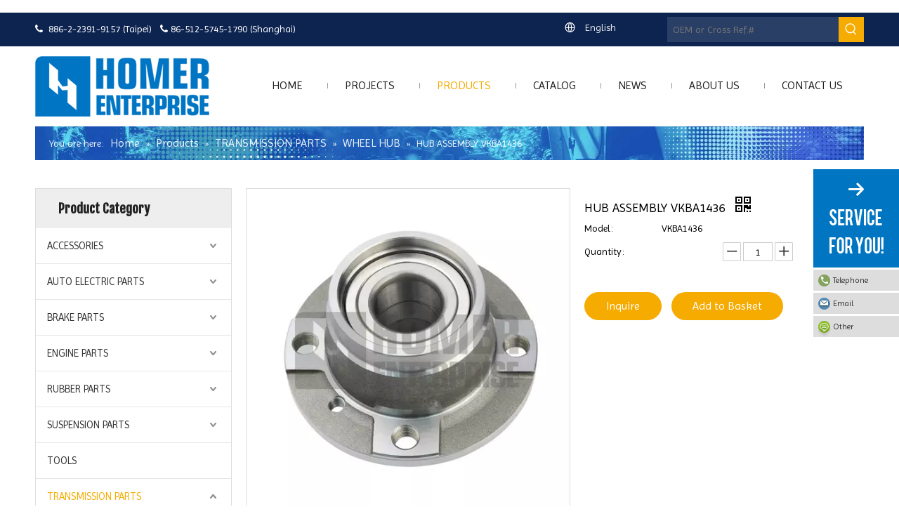

--- FILE ---
content_type: text/css;charset=UTF-8
request_url: https://static.homer-auto.com/site-res/rqkqKBjpmoSRnijimpSRqppjqlRmiSpqlnjpRmjSjrinrrijirknRliSnqkmiqkkrlrrSRok.css?1758799428504
body_size: 3301
content:
@media(min-width:990px){.sitewidget-navigation_style-20151027151914 .smsmart{float:right}.sitewidget-navigation_style-20151027151914 .smsmart>.navnew-item>a{letter-spacing:0;line-height:60px;text-align:center;font-family:Imprima;font-size:16px;color:#222;font-weight:0;text-transform:uppercase}.sitewidget-navigation_style-20151027151914{border-left:0 solid;border-right:0 solid;border-top:0 solid;border-bottom:0 solid;border-top-right-radius:0;border-top-left-radius:0;border-bottom-right-radius:0;border-bottom-left-radius:0;margin-top:12px;margin-right:0;margin-bottom:0;margin-left:0;padding-top:0;padding-right:0;padding-bottom:0;padding-left:0}.sitewidget-navigation_style-20151027151914 .smsmart>.navnew-item>a{border-left:0 solid;border-right:0 solid;border-top:0 solid;border-bottom:0 solid;border-top-right-radius:0;border-top-left-radius:0;border-bottom-right-radius:0;border-bottom-left-radius:0;margin-top:0;margin-right:0;margin-bottom:0;margin-left:0;padding-top:0;padding-right:30px;padding-bottom:0;padding-left:30px}.sitewidget-navigation_style-20151027151914 .smsmart{box-shadow:0}.sitewidget-navigation_style-20151027151914 .smsmart>.navnew-item>a:hover,.sitewidget-navigation_style-20151027151914 .smsmart>.navnew-item>a.highlighted{letter-spacing:0;font-size:16px;color:#f5ab00;font-weight:0;text-transform:uppercase}.sitewidget-navigation_style-20151027151914 .smsmart>.navnew-item>a:hover,.sitewidget-navigation_style-20151027151914 .smsmart>.navnew-item>a.highlighted{border-left:0 solid;border-right:0 solid;border-top:0 solid;border-bottom:0 solid;border-top-right-radius:0;border-top-left-radius:0;border-bottom-right-radius:0;border-bottom-left-radius:0;padding-top:0;padding-right:30px;padding-bottom:0;padding-left:30px}.sitewidget-navigation_style-20151027151914 .smsmart>.navnew-item>a:active{letter-spacing:0;font-size:16px;color:#f5ab00;font-weight:0;text-transform:uppercase}.sitewidget-navigation_style-20151027151914 .smsmart>.navnew-item>a:active{border-left:0 solid;border-right:0 solid;border-top:0 solid;border-bottom:0 solid;border-top-right-radius:0;border-top-left-radius:0;border-bottom-right-radius:0;border-bottom-left-radius:0;padding-top:0;padding-right:30px;padding-bottom:0;padding-left:30px}.sitewidget-navigation_style-20151027151914 .smsmart>.navnew-item.on>a{letter-spacing:0;font-size:16px;color:#f5ab00;font-weight:0;text-transform:uppercase}.sitewidget-navigation_style-20151027151914 .smsmart>.navnew-item.on>a{border-left:0 solid;border-right:0 solid;border-top:0 solid;border-bottom:0 solid;border-top-right-radius:0;border-top-left-radius:0;border-bottom-right-radius:0;border-bottom-left-radius:0;padding-top:0;padding-right:30px;padding-bottom:0;padding-left:30px}}@media(min-width:990px) and (max-width:1219px){.sitewidget-navigation_style-20151027151914 .smsmart>.navnew-item>a{letter-spacing:0;font-size:16px;font-weight:0;font-style:0;text-decoration:0}.sitewidget-navigation_style-20151027151914{border-left:0 solid;border-right:0 solid;border-top:0 solid;border-bottom:0 solid;border-top-right-radius:0;border-top-left-radius:0;border-bottom-right-radius:0;border-bottom-left-radius:0;margin-top:6px;margin-right:0;margin-bottom:0;margin-left:0;padding-top:0;padding-right:0;padding-bottom:0;padding-left:0}.sitewidget-navigation_style-20151027151914 .smsmart>.navnew-item>a{border-left:0 solid;border-right:0 solid;border-top:0 solid;border-bottom:0 solid;border-top-right-radius:0;border-top-left-radius:0;border-bottom-right-radius:0;border-bottom-left-radius:0;margin-top:0;margin-right:0;margin-bottom:0;margin-left:0;padding-top:0;padding-right:20px;padding-bottom:0;padding-left:20px}.sitewidget-navigation_style-20151027151914 .smsmart>.navnew-item>a:hover,.sitewidget-navigation_style-20151027151914 .smsmart>.navnew-item>a.highlighted{letter-spacing:0;font-size:16px;font-weight:0;font-style:0;text-decoration:0}.sitewidget-navigation_style-20151027151914 .smsmart>.navnew-item>a:hover,.sitewidget-navigation_style-20151027151914 .smsmart>.navnew-item>a.highlighted{border-left:0 solid;border-right:0 solid;border-top:0 solid;border-bottom:0 solid;border-top-right-radius:0;border-top-left-radius:0;border-bottom-right-radius:0;border-bottom-left-radius:0;padding-top:0;padding-right:20px;padding-bottom:0;padding-left:20px}.sitewidget-navigation_style-20151027151914 .smsmart>.navnew-item>a:active{letter-spacing:0;font-size:16px;font-weight:0;font-style:0;text-decoration:0}.sitewidget-navigation_style-20151027151914 .smsmart>.navnew-item>a:active{border-left:0 solid;border-right:0 solid;border-top:0 solid;border-bottom:0 solid;border-top-right-radius:0;border-top-left-radius:0;border-bottom-right-radius:0;border-bottom-left-radius:0;padding-top:0;padding-right:20px;padding-bottom:0;padding-left:20px}.sitewidget-navigation_style-20151027151914 .smsmart>.navnew-item.on>a{letter-spacing:0;font-size:16px;font-weight:0;font-style:0;text-decoration:0}.sitewidget-navigation_style-20151027151914 .smsmart>.navnew-item.on>a{border-left:0 solid;border-right:0 solid;border-top:0 solid;border-bottom:0 solid;border-top-right-radius:0;border-top-left-radius:0;border-bottom-right-radius:0;border-bottom-left-radius:0;padding-top:0;padding-right:20px;padding-bottom:0;padding-left:20px}}@media(min-width:1px) and (max-width:989px){.sitewidget-navigation_style-20151027151914 .smsmart{background-color:#eee}.sitewidget-navigation_style-20151027151914 .smsmart>.navnew-item>a{letter-spacing:0;line-height:40px;text-align:left;font-size:14px;color:#333;font-weight:0;font-style:0;text-decoration:0;text-transform:uppercase}.sitewidget-navigation_style-20151027151914 .navnew-thumb-switch{margin-top:0;margin-bottom:0}.sitewidget-navigation_style-20151027151914 .smsmart>.navnew-item>a{border-left:0 solid;border-right:0 solid;border-top:0 solid;border-bottom:0 solid;border-top-right-radius:0;border-top-left-radius:0;border-bottom-right-radius:0;border-bottom-left-radius:0;margin-top:0;margin-right:0;margin-bottom:0;margin-left:0;padding-top:0;padding-right:0;padding-bottom:0;padding-left:30px}.sitewidget-navigation_style-20151027151914 .smsmart>.navnew-item>a:active,.sitewidget-navigation_style-20151027151914 .smsmart>.navnew-item>a.highlighted{letter-spacing:0;font-size:14px;color:#333;font-weight:0;font-style:0;text-decoration:0;text-transform:uppercase}.sitewidget-navigation_style-20151027151914 .smsmart>.navnew-item>a:active,.sitewidget-navigation_style-20151027151914 .smsmart>.navnew-item>a.highlighted{border-left:0 solid;border-right:0 solid;border-top:0 solid;border-bottom:0 solid;border-top-right-radius:0;border-top-left-radius:0;border-bottom-right-radius:0;border-bottom-left-radius:0;padding-top:0;padding-right:30px;padding-bottom:0;padding-left:30px}.sitewidget-navigation_style-20151027151914 .smsmart>.navnew-item.on>a{letter-spacing:0;font-size:14px;color:#333;font-weight:0;font-style:0;text-decoration:underline;text-transform:uppercase}.sitewidget-navigation_style-20151027151914 .smsmart>.navnew-item.on>a{border-left:0 solid;border-right:0 solid;border-top:0 solid;border-bottom:0 solid;border-top-right-radius:0;border-top-left-radius:0;border-bottom-right-radius:0;border-bottom-left-radius:0;padding-top:0;padding-right:30px;padding-bottom:0;padding-left:30px}}@media(min-width:990px){.sitewidget-navigation_style-20151027151914 .smsmart .navnew-sub1{background-color:#0c6fb3}.sitewidget-navigation_style-20151027151914 .smsmart .navnew-sub1-item>a{letter-spacing:0;line-height:38px;text-align:left;font-family:Imprima;font-size:16px;color:#fff;font-weight:0}.sitewidget-navigation_style-20151027151914 .smsmart .navnew-sub1{border-left:0 solid;border-right:0 solid;border-top:0 solid;border-bottom:0 solid;border-top-right-radius:0;border-top-left-radius:0;border-bottom-right-radius:0;border-bottom-left-radius:0;margin-top:0;margin-right:0;margin-bottom:0;margin-left:0;padding-top:10px;padding-right:0;padding-bottom:10px;padding-left:0}.sitewidget-navigation_style-20151027151914 .smsmart .navnew-sub1-item>a{border-left:0 solid;border-right:0 solid;border-top:0 solid;border-bottom:0 solid;border-top-right-radius:0;border-top-left-radius:0;border-bottom-right-radius:0;border-bottom-left-radius:0;margin-top:0;margin-right:0;margin-bottom:0;margin-left:0;padding-top:0;padding-right:40px;padding-bottom:0;padding-left:30px}.sitewidget-navigation_style-20151027151914 .smsmart .navnew-sub1-item>a:hover,.sitewidget-navigation_style-20151027151914 .smsmart .navnew-sub1-item>a.highlighted{background-color:#0089d1}.sitewidget-navigation_style-20151027151914 .smsmart .navnew-sub1-item>a:hover,.sitewidget-navigation_style-20151027151914 .smsmart .navnew-sub1-item>a.highlighted{letter-spacing:0;font-size:16px;font-weight:0;font-style:0;text-decoration:0}.sitewidget-navigation_style-20151027151914 .smsmart .navnew-sub1-item>a:hover,.sitewidget-navigation_style-20151027151914 .smsmart .navnew-sub1-item>a.highlighted{border-left:0 solid;border-right:0 solid;border-top:0 solid;border-bottom:0 solid;border-top-right-radius:0;border-top-left-radius:0;border-bottom-right-radius:0;border-bottom-left-radius:0}.sitewidget-navigation_style-20151027151914 .smsmart .navnew-sub1-item>a:active{letter-spacing:0;font-size:16px;font-weight:0;font-style:0;text-decoration:0}.sitewidget-navigation_style-20151027151914 .smsmart .navnew-sub1-item>a:active{border-left:0 solid;border-right:0 solid;border-top:0 solid;border-bottom:0 solid;border-top-right-radius:0;border-top-left-radius:0;border-bottom-right-radius:0;border-bottom-left-radius:0}.sitewidget-navigation_style-20151027151914 .smsmart .navnew-sub1-item.on>a{background-color:#0089d1}.sitewidget-navigation_style-20151027151914 .smsmart .navnew-sub1-item.on>a{letter-spacing:0;font-size:16px;font-weight:0;font-style:0;text-decoration:0}.sitewidget-navigation_style-20151027151914 .smsmart .navnew-sub1-item.on>a{border-left:0 solid;border-right:0 solid;border-top:0 solid;border-bottom:0 solid;border-top-right-radius:0;border-top-left-radius:0;border-bottom-right-radius:0;border-bottom-left-radius:0}}@media(min-width:990px){.sitewidget-navigation_style-20151027151914 .smsmart .navnew-sub2{background-color:#0089d1}.sitewidget-navigation_style-20151027151914 .smsmart .navnew-sub2-item>a{letter-spacing:0;line-height:38px;text-align:left;font-family:Imprima;font-size:16px;color:#fff;font-weight:0}.sitewidget-navigation_style-20151027151914 .smsmart .navnew-sub2{border-left:0 solid;border-right:0 solid;border-top:0 solid;border-bottom:0 solid;border-top-right-radius:0;border-top-left-radius:0;border-bottom-right-radius:0;border-bottom-left-radius:0;margin-top:0;margin-right:0;margin-bottom:0;margin-left:0;padding-top:5px;padding-right:0;padding-bottom:5px;padding-left:0}.sitewidget-navigation_style-20151027151914 .smsmart .navnew-sub2-item>a{border-left:0 solid;border-right:0 solid;border-top:0 solid;border-bottom:0 solid;border-top-right-radius:0;border-top-left-radius:0;border-bottom-right-radius:0;border-bottom-left-radius:0;margin-top:0;margin-right:0;margin-bottom:0;margin-left:0;padding-top:0;padding-right:20px;padding-bottom:0;padding-left:20px}.sitewidget-navigation_style-20151027151914 .smsmart .navnew-sub2-item>a:hover{background-color:#26a0e1}.sitewidget-navigation_style-20151027151914 .smsmart .navnew-sub2-item>a:hover{letter-spacing:0;font-size:16px;font-weight:0;font-style:0;text-decoration:0}.sitewidget-navigation_style-20151027151914 .smsmart .navnew-sub2-item>a:hover{border-left:0 solid;border-right:0 solid;border-top:0 solid;border-bottom:0 solid;border-top-right-radius:0;border-top-left-radius:0;border-bottom-right-radius:0;border-bottom-left-radius:0}.sitewidget-navigation_style-20151027151914 .smsmart .navnew-sub2-item.on>a{background-color:#26a0e1}.sitewidget-navigation_style-20151027151914 .smsmart .navnew-sub2-item.on>a{letter-spacing:0;font-size:16px;font-weight:0;font-style:0;text-decoration:0}.sitewidget-navigation_style-20151027151914 .smsmart .navnew-sub2-item.on>a{border-left:0 solid;border-right:0 solid;border-top:0 solid;border-bottom:0 solid;border-top-right-radius:0;border-top-left-radius:0;border-bottom-right-radius:0;border-bottom-left-radius:0}}@media(min-width:990px) and (max-width:1219px){.sitewidget-navigation_style-20151027151914 .smsmart .navnew-sub1-item>a{letter-spacing:0;font-size:16px;font-weight:0;font-style:0;text-decoration:0}.sitewidget-navigation_style-20151027151914 .smsmart .navnew-sub1{border-top-right-radius:0;border-top-left-radius:0;border-bottom-right-radius:0;border-bottom-left-radius:0;margin-top:0;margin-right:0;margin-bottom:0;margin-left:0;padding-top:10px;padding-right:0;padding-bottom:10px;padding-left:0}.sitewidget-navigation_style-20151027151914 .smsmart .navnew-sub1-item>a{border-top-right-radius:0;border-top-left-radius:0;border-bottom-right-radius:0;border-bottom-left-radius:0;margin-top:0;margin-right:0;margin-bottom:0;margin-left:0;padding-top:0;padding-right:30px;padding-bottom:0;padding-left:20px}.sitewidget-navigation_style-20151027151914 .smsmart .navnew-sub1-item>a:active{letter-spacing:0;font-size:16px;font-weight:0;font-style:0;text-decoration:0}.sitewidget-navigation_style-20151027151914 .smsmart .navnew-sub1-item>a:active{border-left:0 solid;border-right:0 solid;border-top:0 solid;border-bottom:0 solid;border-top-right-radius:0;border-top-left-radius:0;border-bottom-right-radius:0;border-bottom-left-radius:0}}@media(min-width:990px) and (max-width:1219px){.sitewidget-navigation_style-20151027151914 .smsmart .navnew-sub2-item>a{letter-spacing:0;font-size:16px;font-weight:0;font-style:0;text-decoration:0}.sitewidget-navigation_style-20151027151914 .smsmart .navnew-sub2{border-top-right-radius:0;border-top-left-radius:0;border-bottom-right-radius:0;border-bottom-left-radius:0;margin-top:0;margin-right:0;margin-bottom:0;margin-left:0;padding-top:5px;padding-right:0;padding-bottom:5px;padding-left:0}.sitewidget-navigation_style-20151027151914 .smsmart .navnew-sub2-item>a{border-top-right-radius:0;border-top-left-radius:0;border-bottom-right-radius:0;border-bottom-left-radius:0;margin-top:0;margin-right:0;margin-bottom:0;margin-left:0;padding-top:0;padding-right:20px;padding-bottom:0;padding-left:20px}.sitewidget-navigation_style-20151027151914 .smsmart .navnew-sub2-item>a:hover{letter-spacing:0;font-size:16px;font-weight:0;font-style:0;text-decoration:0}.sitewidget-navigation_style-20151027151914 .smsmart .navnew-sub2-item>a:hover{border-left:0 solid;border-right:0 solid;border-top:0 solid;border-bottom:0 solid;border-top-right-radius:0;border-top-left-radius:0;border-bottom-right-radius:0;border-bottom-left-radius:0}.sitewidget-navigation_style-20151027151914 .smsmart .navnew-sub2-item.on>a{letter-spacing:0;font-size:16px;font-weight:0;font-style:0;text-decoration:0}.sitewidget-navigation_style-20151027151914 .smsmart .navnew-sub2-item.on>a{border-left:0 solid;border-right:0 solid;border-top:0 solid;border-bottom:0 solid;border-top-right-radius:0;border-top-left-radius:0;border-bottom-right-radius:0;border-bottom-left-radius:0}}@media(min-width:1px) and (max-width:989px){.sitewidget-navigation_style-20151027151914 .smsmart .navnew-sub1{background-color:#107ac3}.sitewidget-navigation_style-20151027151914 .smsmart .navnew-sub1-item>a{letter-spacing:0;line-height:40px;text-align:left;font-size:14px;color:#fff;font-weight:0;font-style:0;text-decoration:0}.sitewidget-navigation_style-20151027151914 .smsmart .navnew-sub1{border-top-right-radius:0;border-top-left-radius:0;border-bottom-right-radius:0;border-bottom-left-radius:0;margin-top:0;margin-right:0;margin-bottom:0;margin-left:0;padding-top:0;padding-right:0;padding-bottom:0;padding-left:0}.sitewidget-navigation_style-20151027151914 .smsmart .navnew-sub1-item>a{border-top-right-radius:0;border-top-left-radius:0;border-bottom-right-radius:0;border-bottom-left-radius:0;margin-top:0;margin-right:0;margin-bottom:0;margin-left:0;padding-top:0;padding-right:0;padding-bottom:0;padding-left:40px}.sitewidget-navigation_style-20151027151914 .smsmart .navnew-sub1-item>a:active,.sitewidget-navigation_style-20151027151914 .smsmart .navnew-sub1-item>a.highlighted{letter-spacing:0;font-size:14px;font-weight:0;font-style:0;text-decoration:0}.sitewidget-navigation_style-20151027151914 .smsmart .navnew-sub1-item>a:active,.sitewidget-navigation_style-20151027151914 .smsmart .navnew-sub1-item>a.highlighted{border-left:0 solid;border-right:0 solid;border-top:0 solid;border-bottom:0 solid;border-top-right-radius:0;border-top-left-radius:0;border-bottom-right-radius:0;border-bottom-left-radius:0}.sitewidget-navigation_style-20151027151914 .smsmart .navnew-sub1-item.on>a{letter-spacing:0;font-size:14px;font-weight:0;font-style:0;text-decoration:underline}.sitewidget-navigation_style-20151027151914 .smsmart .navnew-sub1-item.on>a{border-left:0 solid;border-right:0 solid;border-top:0 solid;border-bottom:0 solid;border-top-right-radius:0;border-top-left-radius:0;border-bottom-right-radius:0;border-bottom-left-radius:0}}@media(min-width:1px) and (max-width:989px){.sitewidget-navigation_style-20151027151914 .smsmart .navnew-sub2{background:repeat center center;background-size:initial;background-color:#1487d6}.sitewidget-navigation_style-20151027151914 .smsmart .navnew-sub2-item>a{letter-spacing:0;line-height:40px;text-align:left;font-size:14px;color:#fff;font-weight:0;font-style:0;text-decoration:0}.sitewidget-navigation_style-20151027151914 .smsmart .navnew-sub2{border-top-right-radius:0;border-top-left-radius:0;border-bottom-right-radius:0;border-bottom-left-radius:0;margin-top:0;margin-right:0;margin-bottom:0;margin-left:0;padding-top:0;padding-right:0;padding-bottom:0;padding-left:0}.sitewidget-navigation_style-20151027151914 .smsmart .navnew-sub2-item>a{border-top-right-radius:0;border-top-left-radius:0;border-bottom-right-radius:0;border-bottom-left-radius:0;margin-top:0;margin-right:0;margin-bottom:0;margin-left:0;padding-top:0;padding-right:0;padding-bottom:0;padding-left:60px}.sitewidget-navigation_style-20151027151914 .smsmart .navnew-sub2-item>a:active{letter-spacing:0;font-size:14px;font-weight:0;font-style:0;text-decoration:0}.sitewidget-navigation_style-20151027151914 .smsmart .navnew-sub2-item>a:active{border-left:0 solid;border-right:0 solid;border-top:0 solid;border-bottom:0 solid;border-top-right-radius:0;border-top-left-radius:0;border-bottom-right-radius:0;border-bottom-left-radius:0}.sitewidget-navigation_style-20151027151914 .smsmart .navnew-sub2-item.on>a,.sitewidget-navigation_style-20151027151914 .smsmart .navnew-sub2-item>a.highlighted{background:repeat center center;background-size:initial}.sitewidget-navigation_style-20151027151914 .smsmart .navnew-sub2-item.on>a,.sitewidget-navigation_style-20151027151914 .smsmart .navnew-sub2-item>a.highlighted{letter-spacing:0;font-size:14px;font-weight:0;font-style:0;text-decoration:underline}.sitewidget-navigation_style-20151027151914 .smsmart .navnew-sub2-item.on>a,.sitewidget-navigation_style-20151027151914 .smsmart .navnew-sub2-item>a.highlighted{border-left:0 solid;border-right:0 solid;border-top:0 solid;border-bottom:0 solid;border-top-right-radius:0;border-top-left-radius:0;border-bottom-right-radius:0;border-bottom-left-radius:0}}.bgColorS0{background-color:#0075c1}.fontColorS0{color:#0075c1}.borderColorS0{border-color:#0075c1}.bgColorS0hover:hover,{background-color:#0075c1}.fontColorS0hover:hover{color:#0075c1}.borderColorS0hover:hover{border-color:#0075c1}.gbBgColor0,a.gbBgColor0,.paging.gbColorpage0 li.active>span{background-color:#0075c1 !important}.gbColor0,a.gbColor0{color:#0075c1 !important}.gbBdColor0,a.gbBdColor0{border-color:#0075c1 !important}.gbBgColor0hover:hover,a.gbBgColor0hover:hover{background-color:#0075c1 !important}.gbColor0hover:hover,a.gbColor0hover:hover{color:#0075c1 !important}.gbBdColor0hover:hover,a.gbBdColor0hover:hover{border-color:#0075c1 !important}.paging.gbColorpage0 li.active>span,.pagination.gbColorpage0 li.active>span{background-color:#0075c1 !important}.paging.gbColorpage0 li.active>span,.pagination.gbColorpage0 li.active>span{border-color:#0075c1 !important}.paging.gbColorpage0 li>a:hover,.pagination.gbColorpage0 li>a:hover,.paging.gbColorpage0 li>span,.pagination.gbColorpage0 li>span{color:#0075c1 !important}.paging.gbColorpage0 li.active>span,.pagination.gbColorpage0 li.active>span{color:#fff !important}.paging.gbColorpage0 li>a:hover,.pagination.gbColorpage0 li>a:hover,.paging.gbColorpage0 li>span:hover,.pagination.gbColorpage0 li>span:hover{border-color:#0075c1 !important}div[class^='sitewidget-'] .pagination.gbColorpage0>li:hover+li>a{border-left-color:#0075c1 !important}.gbBgColor0After:after{background-color:#0075c1 !important}.backstage-stwidgets-settingwrap,.siteblocks-container :not(.edit-normal){font-family:Imprima}.sitewidget-hd>h2,.sitewidget-hd>h1{font-family:Fjalla One;font-size:26px;color:#000;font-weight:400;letter-spacing:0;line-height:2em;text-align:left}.sitewidget-hd>h2:hover{font-weight:400}.sitewidget-hd>h1:hover{font-weight:400}.sitewidget-bd{font-family:Imprima;font-size:14px;color:#000;font-weight:400;letter-spacing:0;line-height:1.7em;text-align:left}.sitewidget-bd:hover{font-weight:400}div[class^='sitewidget-navigation'] .sitewidget-main-nav{font-family:Trebuchet MS;font-size:18px;color:#3e7a20;font-weight:0;letter-spacing:0;text-align:center}div[class^='sitewidget-navigation'] .sitewidget-main-nav:hover{font-weight:0}div[class^='sitewidget-navigation'] .sitewidget-sub-nav{font-family:Roboto;font-size:16px;color:#3e7a20;font-weight:bold;letter-spacing:0;line-height:2.4em;text-align:left}div[class^='sitewidget-navigation'] .sitewidget-sub-nav:hover{font-weight:0}div[class^='sitewidget-'] a{font-family:Imprima;font-size:16px;color:#333;font-weight:400;letter-spacing:0;line-height:1.8em;text-align:left}div[class^='sitewidget-'] a:hover{color:#f5ab00;font-weight:400;text-decoration:underline}body,.backstage-frontendpreview{background:none left top repeat;background-color:;background-attachment:scroll;background-size:initial}.sitewidget-hd{background:none left top repeat;background-color:;background-attachment:scroll;background-size:initial}.sitewidget-bd{background:none left top repeat;background-color:;background-attachment:scroll;background-size:initial}#outerContainer_1421313007793{background-position:left top;background-repeat:repeat;background-attachment:scroll}#outerContainer_1421313139180{background-color:#3b3b3b;background-position:left top;background-repeat:repeat;background-attachment:scroll}#outerContainer_1421313007797{background-color:#eee;border-left:0 solid #000;border-right:0 solid #000;border-top:0 solid #000;border-bottom:0 solid #000;border-top-right-radius:0;border-top-left-radius:0;border-bottom-right-radius:0;border-bottom-left-radius:0;margin-top:0;margin-bottom:0;padding-top:20px;padding-bottom:20px}#outerContainer_1421313007797>.container{background-color:rgba(0,0,0,0);border-left:0 solid #000;border-right:0 solid #000;border-top:0 solid #000;border-bottom:0 solid #000;border-top-right-radius:0;border-top-left-radius:0;border-bottom-right-radius:0;border-bottom-left-radius:0;margin-top:0;margin-bottom:0;padding-top:0;padding-bottom:0}#outerContainer_1421390981453{background:url('/cloud/qmBopKojRmjSokoioq/opacity.png') repeat scroll left top;background-size:initial;border-left:0 solid #000;border-right:0 solid #000;border-top:0 solid #000;border-bottom:0 solid #000;border-top-right-radius:0;border-top-left-radius:0;border-bottom-right-radius:0;border-bottom-left-radius:0;margin-top:0;margin-bottom:0;padding-top:4px;padding-bottom:4px;box-shadow:0}#outerContainer_1421390981453>.container{background-color:#000;background-color:rgba(0,0,0,0);border-left:0 solid #000;border-right:0 solid #000;border-top:0 solid #000;border-bottom:0 solid #000;border-top-right-radius:0;border-top-left-radius:0;border-bottom-right-radius:0;border-bottom-left-radius:0;margin-top:0;margin-bottom:0;padding-top:0;padding-bottom:0}#outerContainer_1571745603035{background-color:#0d2451;border-left:0 solid #000;border-right:0 solid #000;border-top:0 solid #000;border-bottom:0 solid #000;border-top-right-radius:0;border-top-left-radius:0;border-bottom-right-radius:0;border-bottom-left-radius:0;margin-top:0;margin-bottom:0;padding-top:6px;padding-bottom:6px;box-shadow:0}#outerContainer_1571745603035>.container{border-left:0 solid #000;border-right:0 solid #000;border-top:0 solid #000;border-bottom:0 solid #000;border-top-right-radius:0;border-top-left-radius:0;border-bottom-right-radius:0;border-bottom-left-radius:0;margin-top:0;margin-bottom:0;padding-top:0;padding-bottom:0}.frontend-body-canvas #outerContainer_1571745603035 [data-type='columns']{padding-top:0;padding-bottom:0}#outerContainer_1417067544860{background-color:#3b3b3b;background-position:left top;background-repeat:repeat;background-attachment:scroll}#outerContainer_1417068087852{background:url('/cloud/qpBqpKojRmpSnpkqmiom/bg.jpg') no-repeat scroll left top;background-size:cover;border-left:0 solid #000;border-right:0 solid #000;border-top:0 solid #000;border-bottom:0 solid #000;border-top-right-radius:0;border-top-left-radius:0;border-bottom-right-radius:0;border-bottom-left-radius:0;margin-top:0;margin-bottom:0;padding-top:30px;padding-bottom:30px;box-shadow:0}#outerContainer_1417068087852>.container{border-left:0 solid #000;border-right:0 solid #000;border-top:0 solid #000;border-bottom:0 solid #000;border-top-right-radius:0;border-top-left-radius:0;border-bottom-right-radius:0;border-bottom-left-radius:0;margin-top:0;margin-bottom:0;padding-top:0;padding-bottom:0}.sitewidget-prodCategory-20141127135849{border-left:1px solid #ddd;border-right:1px solid #ddd;border-top:1px solid #ddd;border-bottom:1px solid #ddd;border-top-right-radius:0;border-top-left-radius:0;border-bottom-right-radius:0;border-bottom-left-radius:0;margin-top:0;margin-right:0;margin-bottom:0;margin-left:0;padding-top:0;padding-right:0;padding-bottom:0;padding-left:0;box-shadow:0}.sitewidget-prodCategory-20141127135849 .sitewidget-hd{display:block;background-color:#eee;border-left:0 solid #000;border-right:0 solid #000;border-top:0 solid #000;border-bottom:0 solid #000;border-top-right-radius:0;border-top-left-radius:0;border-bottom-right-radius:0;border-bottom-left-radius:0;margin-top:0;margin-right:0;margin-bottom:0;margin-left:0;padding-top:10px;padding-right:0;padding-bottom:10px;padding-left:20px}.sitewidget-prodCategory-20141127135849 .sitewidget-hd>h2{font-family:Fjalla One;font-size:18px;color:#222;font-weight:bold;letter-spacing:0;line-height:2em;text-align:left}.sitewidget-prodCategory-20141127135849 .sitewidget-hd>h2:hover{font-weight:0}.sitewidget-prodCategory-20141127135849 .sitewidget-bd{border-left:0 solid #333;border-right:0 solid #333;border-top:0 solid #333;border-bottom:0 solid #333;border-top-right-radius:0;border-top-left-radius:0;border-bottom-right-radius:0;border-bottom-left-radius:0;margin-top:0;margin-right:0;margin-bottom:0;margin-left:0;padding-top:0;padding-right:0;padding-bottom:0;padding-left:0}.sitewidget-prodCategory-20141127135849 .sitewidget-bd{font-family:Imprima;font-size:14px;color:#000;font-weight:0}.sitewidget-prodCategory-20141127135849 .sitewidget-bd:hover{font-weight:0}.sitewidget-prodCategory-20141127135849 .sitewidget-bd *,.sitewidget-prodCategory-20141127135849 .sitewidget-bd{letter-spacing:0;line-height:1.7em;text-align:left}.sitewidget-prodCategory-20141127135849 .sitewidget-bd a{font-family:Imprima;font-size:15px;color:#333;font-weight:0;letter-spacing:0;line-height:3.3em;text-align:left}.sitewidget-prodCategory-20141127135849 .sitewidget-bd a:hover{color:#f5ab00;font-weight:0}.sitewidget-text-20151027173823{border-left:0 solid #000;border-right:0 solid #000;border-top:0 solid #000;border-bottom:0 solid #000;border-top-right-radius:0;border-top-left-radius:0;border-bottom-right-radius:0;border-bottom-left-radius:0;margin-top:0;margin-right:0;margin-bottom:0;margin-left:0;padding-top:0;padding-right:0;padding-bottom:0;padding-left:0}.sitewidget-text-20151027173823 .sitewidget-bd{border-left:0 solid #000;border-right:0 solid #000;border-top:0 solid #000;border-bottom:0 solid #000;border-top-right-radius:0;border-top-left-radius:0;border-bottom-right-radius:0;border-bottom-left-radius:0;margin-top:0;margin-right:0;margin-bottom:0;margin-left:0;padding-top:0;padding-right:0;padding-bottom:0;padding-left:0}.sitewidget-text-20151027173823 .sitewidget-bd{font-size:14px;color:#666;font-weight:0;font-style:0;text-decoration:0}.sitewidget-text-20151027173823 .sitewidget-bd:hover{font-weight:0;font-style:0;text-decoration:0}.sitewidget-text-20151027173823 .sitewidget-bd *,.sitewidget-text-20151027173823 .sitewidget-bd{letter-spacing:1px;line-height:1.7em;text-align:left}.sitewidget-text-20191022200930{border-left:0 solid #000;border-right:0 solid #000;border-top:0 solid #000;border-bottom:0 solid #000;border-top-right-radius:0;border-top-left-radius:0;border-bottom-right-radius:0;border-bottom-left-radius:0;margin-top:0;margin-right:0;margin-bottom:0;margin-left:0;padding-top:6px;padding-right:0;padding-bottom:0;padding-left:0;box-shadow:0}.sitewidget-text-20191022200930 .sitewidget-bd{border-left:0 solid #000;border-right:0 solid #000;border-top:0 solid #000;border-bottom:0 solid #000;border-top-right-radius:0;border-top-left-radius:0;border-bottom-right-radius:0;border-bottom-left-radius:0;margin-top:0;margin-right:0;margin-bottom:0;margin-left:0;padding-top:0;padding-right:0;padding-bottom:0;padding-left:0}.sitewidget-text-20191022200930 .sitewidget-bd{font-size:14px;color:#fff;font-weight:400}.sitewidget-text-20191022200930 .sitewidget-bd:hover{font-weight:400}.sitewidget-text-20191022200930 .sitewidget-bd *,.sitewidget-text-20191022200930 .sitewidget-bd{letter-spacing:0;line-height:1.7em;text-align:left}.sitewidget-button-20151027173543{border-left:0 solid #000;border-right:0 solid #000;border-top:0 solid #000;border-bottom:0 solid #000;border-top-right-radius:0;border-top-left-radius:0;border-bottom-right-radius:0;border-bottom-left-radius:0;margin-top:0;margin-right:0;margin-bottom:0;margin-left:0;padding-top:0;padding-right:0;padding-bottom:0;padding-left:0;box-shadow:0}.sitewidget-button-20151027173543 .sitewidget-bd{border-left:0 solid #000;border-right:0 solid #000;border-top:0 solid #000;border-bottom:0 solid #000;border-top-right-radius:0;border-top-left-radius:0;border-bottom-right-radius:0;border-bottom-left-radius:0;margin-top:0;margin-right:0;margin-bottom:0;margin-left:0;padding-top:0;padding-right:0;padding-bottom:0;padding-left:0}.sitewidget-button-20151027173543 .sitewidget-bd{font-family:Imprima;font-size:14px;color:#000;font-weight:400}.sitewidget-button-20151027173543 .sitewidget-bd:hover{font-weight:400}.sitewidget-button-20151027173543 .sitewidget-bd *,.sitewidget-button-20151027173543 .sitewidget-bd{letter-spacing:0;line-height:1.7em;text-align:left}.sitewidget-button-20151027173543 .sitewidget-bd a{font-family:Imprima;font-size:14px;color:#666;font-weight:400;letter-spacing:0;line-height:2.1em;text-align:left}.sitewidget-button-20151027173543 .sitewidget-bd a:hover{font-weight:400}.sitewidget-position-20250528141439{background:url('/cloud/oqBppKojRmkSpmljllmol/about-us_1920x250.jpg') repeat center center;background-size:cover;border-left:0 solid #000;border-right:0 solid #000;border-top:0 solid #000;border-bottom:0 solid #000;border-top-right-radius:0;border-top-left-radius:0;border-bottom-right-radius:0;border-bottom-left-radius:0;margin-top:0;margin-right:0;margin-bottom:0;margin-left:0;padding-top:0;padding-right:0;padding-bottom:0;padding-left:0;box-shadow:0}.sitewidget-position-20250528141439 .sitewidget-bd{background:url('/cloud/oqBppKojRmkSpmljllmol/about-us_1920x250.jpg') repeat center center;background-size:cover;border-left:0 solid #000;border-right:0 solid #000;border-top:0 solid #000;border-bottom:0 solid #000;border-top-right-radius:0;border-top-left-radius:0;border-bottom-right-radius:0;border-bottom-left-radius:0;margin-top:0;margin-right:0;margin-bottom:0;margin-left:0;padding-top:0;padding-right:0;padding-bottom:0;padding-left:20px}.sitewidget-position-20250528141439 .sitewidget-bd{font-size:14px;color:rgba(255,255,255,0.9);font-weight:400}.sitewidget-position-20250528141439 .sitewidget-bd:hover{color:rgba(255,255,255,0.9);font-weight:400}.sitewidget-position-20250528141439 .sitewidget-bd *,.sitewidget-position-20250528141439 .sitewidget-bd{letter-spacing:0;line-height:3em;text-align:left}.sitewidget-position-20250528141439 .sitewidget-bd a{font-size:16px;color:rgba(255,255,255,0.9);font-weight:400;letter-spacing:0;line-height:3em;text-align:left}.sitewidget-position-20250528141439 .sitewidget-bd a:hover{color:#f5ab00;font-weight:400;font-style:normal;text-decoration:none}.sitewidget-langBar-20191022200339{border-left:0 solid #000;border-right:0 solid #000;border-top:0 solid #000;border-bottom:0 solid #000;border-top-right-radius:0;border-top-left-radius:0;border-bottom-right-radius:0;border-bottom-left-radius:0;margin-top:0;margin-right:0;margin-bottom:0;margin-left:0;padding-top:0;padding-right:0;padding-bottom:0;padding-left:0;box-shadow:0}.sitewidget-langBar-20191022200339 .sitewidget-bd{border-left:0 solid #000;border-right:0 solid #000;border-top:0 solid #000;border-bottom:0 solid #000;border-top-right-radius:0;border-top-left-radius:0;border-bottom-right-radius:0;border-bottom-left-radius:0;margin-top:0;margin-right:0;margin-bottom:0;margin-left:0;padding-top:0;padding-right:0;padding-bottom:0;padding-left:0}.sitewidget-langBar-20191022200339 .sitewidget-bd{font-size:14px;color:#eee;font-weight:400}.sitewidget-langBar-20191022200339 .sitewidget-bd:hover{font-weight:400}.sitewidget-langBar-20191022200339 .sitewidget-bd *,.sitewidget-langBar-20191022200339 .sitewidget-bd{letter-spacing:0;line-height:1.7em;text-align:center}.sitewidget-langBar-20191022200339 .sitewidget-bd a{font-size:14px;color:#eee;font-weight:400;letter-spacing:0;line-height:1.8em;text-align:left}.sitewidget-langBar-20191022200339 .sitewidget-bd a:hover{font-weight:400}.opacity-no-show{transform:translateY(50px);opacity:0}.transition1{transition:transform 500ms,opacity 500ms}.sitewidget-langBar-20191022200339 .sitewidget-bd .front-icon-box.icon-style i{font-size:16px;color:#333 !important}.sitewidget-langBar-20191022200339 .sitewidget-bd .style21 #qWAfQFNpVSec-lang-drop-arrow{color:#333 !important}.sitewidget-langBar-20191022200339 .sitewidget-bd .style21 .lang-menu .lang-item a{color:#333 !important}.sitewidget-langBar-20191022200339 .sitewidget-bd .icon-style-i{font-size:16px;color:#333 !important}.sitewidget-langBar-20191022200339 .sitewidget-bd .lang-bar.style18.lang-style .lang-dropdown .block-iconbaseline-down{color:#333 !important}.sitewidget-langBar-20191022200339 .sitewidget-bd .lang-bar.style18.lang-style .lang-dropdown .lang-selected{color:#333 !important}.sitewidget-langBar-20191022200339 .sitewidget-bd .lang-bar.style18.lang-style .lang-dropdown .lang-menu a{color:#333 !important}.sitewidget-langBar-20191022200339 .sitewidget-bd .lang-bar.style18.lang-style .lang-dropdown .lang-menu{border-color:#333 !important}.sitewidget-langBar-20191022200339 .sitewidget-bd .lang-bar.style21.lang-style .lang-dropdown .lang-menu .menu-close-btn i{background:#333 !important}.sitewidget-langBar-20191022200339 .sitewidget-bd .front-icon-box i{font-size:18px;color:#fff !important}.sitewidget-langBar-20191022200339 .sitewidget-bd .front-icon-box.icon-style i{font-size:18px;color:#fff !important}.sitewidget-langBar-20191022200339 .sitewidget-bd .front-icon-box i:hover{color:#f5ab00 !important}.sitewidget-langBar-20191022200339 .lang-bar .lang-dropdown-front-icon{background:unset !important}.mobile_sitewidget-prodSearchNew-20191022200314 .search-inner{position:relative}.mobile_sitewidget-prodSearchNew-20191022200314 .search-inner .search-btn{position:relative;z-index:10}.mobile_sitewidget-prodSearchNew-20191022200314 .inner-container{font-size:14px;margin-right:3px;position:absolute;height:100%;box-sizing:border-box;white-space:nowrap;overflow:hidden;text-overflow:ellipsis;text-align:left;display:none;left:0;top:1px;align-items:center;padding-left:30px;cursor:pointer;z-index:7}.search_params_sitewidget-prodSearchNew-20191022200314 .prodDiv{padding:10px 15px;position:absolute;z-index:20000;background:#fff;border:1px solid #dfdfdf;display:none;left:20px;-webkit-box-shadow:#ccc 0px 0px 4px;-moz-box-shadow:#ccc 0px 0px 4px;box-shadow:#ccc 0px 0px 4px;border-radius:4px}.search_params_sitewidget-prodSearchNew-20191022200314 .prodDiv .prodUl{background:#fff;line-height:30px;text-align:left}.search_params_sitewidget-prodSearchNew-20191022200314 .prodDiv .prodUl li{font-size:14px;display:block;min-width:110px;cursor:pointer;color:#417dc9 !important;text-align:left}@media(min-width:1199px){.sitewidget-onlineService-20151103102931.sitewidget-onlineService-colorful.sitewidget-onlineService-left-colorful{left:autopx;right:auto}.sitewidget-onlineService-20151103102931.sitewidget-onlineService-colorful{right:autopx}}@media(min-width:769px){.onlineservice-fixed-style5 ul.onlineservice-fixed-list,.sitewidget-onlineService.onlineservice-fixed-translate10 .onlineservice-fixed-blocks-list .onlineservice-fixed-blocks-items>a{background-color:#323232}.onlineservice-fixed-style5 ul.onlineservice-fixed-list a,.sitewidget-onlineService.onlineservice-fixed-translate10 .onlineservice-fixed-blocks-list .onlineservice-fixed-blocks-items>a{color:#fff}.onlineservice-fixed-style5 ul li div:hover,.onlineservice-fixed-style5 ul li div:hover a,.sitewidget-onlineService.onlineservice-fixed-translate10 .onlineservice-fixed-blocks-list:hover .onlineservice-fixed-blocks-tips,.sitewidget-onlineService.onlineservice-fixed-translate10 .onlineservice-fixed-blocks-list .onlineservice-fixed-blocks-tips:after{background-color:#323232}.onlineservice-fixed-style5 ul li div:hover a,.sitewidget-onlineService.onlineservice-fixed-translate10 .onlineservice-fixed-blocks-list .onlineservice-fixed-blocks-tips>li a{color:#fff}}@media(max-width:768px){.onlineservice-fixed-style5.onlineservice-fixed-style ul.onlineservice-fixed-list,.sitewidget-onlineService.onlineservice-fixed-translate10 .onlineservice-fixed-blocks-list .onlineservice-fixed-blocks-items>a{background-color:#323232}.onlineservice-fixed-style5.onlineservice-fixed-style ul.onlineservice-fixed-list a,.sitewidget-onlineService.onlineservice-fixed-translate10 .onlineservice-fixed-blocks-list .onlineservice-fixed-blocks-items>a{color:#fff}}@media(max-width:768px){.sitewidget-onlineService.onlineservice-fixed-blocks .onlineservice-fixed-blocks-list .onlineservice-fixed-blocks-tips{background-color:#0879a7}}.sitewidget-onlineService.onlineservice-fixed-translate .onlineservice-fixed-blocks-list .onlineservice-fixed-blocks-items>a:hover{color:#f7252c}.onlineservice-fixed-left .onlineservice-fixed-blocks-items .ico_t{color:red;background:#fff !important}.sitewidgetOnlineServiceStyle12.onlineservice-fixed-left a.bglist .ico_f{background:red}.sitewidgetOnlineServiceStyle12.onlineservice-fixed-left .onlineservice-fixed-blocks-list .onlineservice-fixed-blocks-items:hover ul.onlineservice-fixed-blocks-tips{background:red}@media(max-width:768px){.sitewidget-onlineService.onlineservice-fixed-multicolor .onlineservice-fixed-blocks-list .onlineservice-fixed-blocks-items>a .terminal,.sitewidget-onlineService.onlineservice-fixed-blocks .onlineservice-fixed-blocks-list .onlineservice-fixed-blocks-items>a .terminal,.sitewidget-onlineService.onlineservice-fixed-translate .onlineservice-fixed-blocks-list .onlineservice-fixed-blocks-items>a .terminal,.sitewidget-onlineService.onlineservice-fixed-translate10 .onlineservice-fixed-blocks-list .onlineservice-fixed-blocks-items>a .terminal{display:none}}